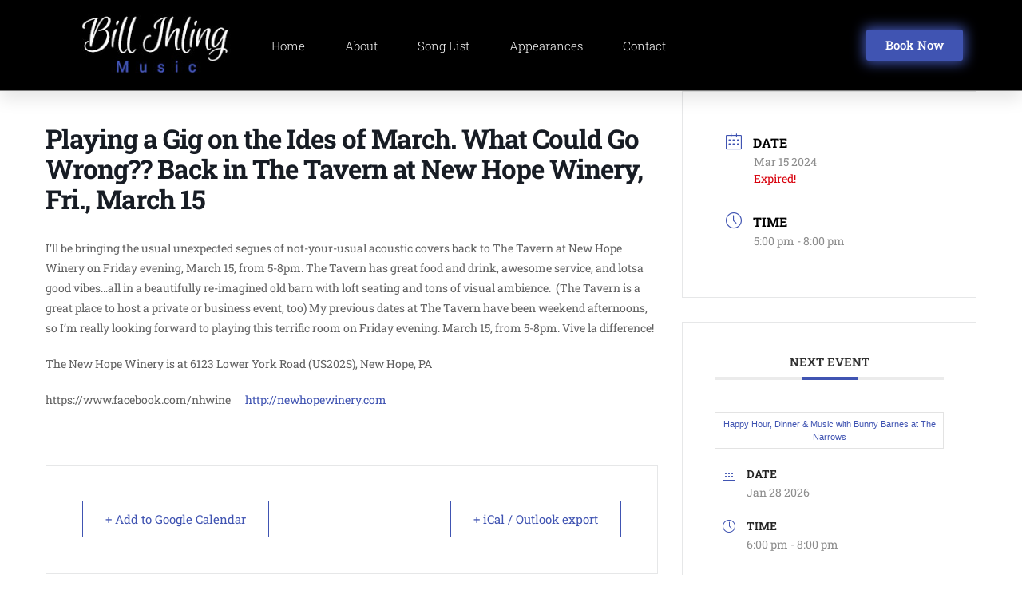

--- FILE ---
content_type: text/css
request_url: https://www.billihlingmusic.com/wp-content/uploads/elementor/css/post-31.css?ver=1766347986
body_size: 1415
content:
.elementor-31 .elementor-element.elementor-element-204da10:not(.elementor-motion-effects-element-type-background), .elementor-31 .elementor-element.elementor-element-204da10 > .elementor-motion-effects-container > .elementor-motion-effects-layer{background-color:#000000;}.elementor-31 .elementor-element.elementor-element-204da10 > .elementor-container{max-width:1200px;min-height:90px;}.elementor-31 .elementor-element.elementor-element-204da10{border-style:solid;border-width:0px 0px 0.25px 0px;border-color:#7A7A7A;box-shadow:0px 10px 20px 0px rgba(0,0,0,0.1);transition:background 0.3s, border 0.3s, border-radius 0.3s, box-shadow 0.3s;margin-top:0px;margin-bottom:0px;z-index:10;}.elementor-31 .elementor-element.elementor-element-204da10, .elementor-31 .elementor-element.elementor-element-204da10 > .elementor-background-overlay{border-radius:0px 0px 0px 0px;}.elementor-31 .elementor-element.elementor-element-204da10 > .elementor-background-overlay{transition:background 0.3s, border-radius 0.3s, opacity 0.3s;}.elementor-bc-flex-widget .elementor-31 .elementor-element.elementor-element-295e37dc.elementor-column .elementor-widget-wrap{align-items:center;}.elementor-31 .elementor-element.elementor-element-295e37dc.elementor-column.elementor-element[data-element_type="column"] > .elementor-widget-wrap.elementor-element-populated{align-content:center;align-items:center;}.elementor-widget-image .widget-image-caption{color:var( --e-global-color-text );font-family:var( --e-global-typography-text-font-family ), Sans-serif;font-weight:var( --e-global-typography-text-font-weight );}.elementor-31 .elementor-element.elementor-element-4a50224 img{width:100%;}.elementor-bc-flex-widget .elementor-31 .elementor-element.elementor-element-5136e8e.elementor-column .elementor-widget-wrap{align-items:center;}.elementor-31 .elementor-element.elementor-element-5136e8e.elementor-column.elementor-element[data-element_type="column"] > .elementor-widget-wrap.elementor-element-populated{align-content:center;align-items:center;}.elementor-widget-button .elementor-button{background-color:var( --e-global-color-accent );font-family:var( --e-global-typography-accent-font-family ), Sans-serif;font-weight:var( --e-global-typography-accent-font-weight );}.elementor-31 .elementor-element.elementor-element-e8f5a96 .elementor-button{background-color:#4054B2;font-family:"Roboto Slab", Sans-serif;fill:#FFFFFF;color:#FFFFFF;box-shadow:0px 0px 16px 3px #4054B2;}.elementor-31 .elementor-element.elementor-element-e8f5a96 .elementor-button:hover, .elementor-31 .elementor-element.elementor-element-e8f5a96 .elementor-button:focus{background-color:#FFFFFF;color:#000000;}.elementor-31 .elementor-element.elementor-element-e8f5a96 .elementor-button:hover svg, .elementor-31 .elementor-element.elementor-element-e8f5a96 .elementor-button:focus svg{fill:#000000;}.elementor-bc-flex-widget .elementor-31 .elementor-element.elementor-element-6b1e6ce2.elementor-column .elementor-widget-wrap{align-items:center;}.elementor-31 .elementor-element.elementor-element-6b1e6ce2.elementor-column.elementor-element[data-element_type="column"] > .elementor-widget-wrap.elementor-element-populated{align-content:center;align-items:center;}.elementor-31 .elementor-element.elementor-element-6b1e6ce2 > .elementor-element-populated{padding:0px 20px 0px 0px;}.elementor-widget-nav-menu .elementor-nav-menu .elementor-item{font-family:var( --e-global-typography-primary-font-family ), Sans-serif;font-weight:var( --e-global-typography-primary-font-weight );}.elementor-widget-nav-menu .elementor-nav-menu--main .elementor-item{color:var( --e-global-color-text );fill:var( --e-global-color-text );}.elementor-widget-nav-menu .elementor-nav-menu--main .elementor-item:hover,
					.elementor-widget-nav-menu .elementor-nav-menu--main .elementor-item.elementor-item-active,
					.elementor-widget-nav-menu .elementor-nav-menu--main .elementor-item.highlighted,
					.elementor-widget-nav-menu .elementor-nav-menu--main .elementor-item:focus{color:var( --e-global-color-accent );fill:var( --e-global-color-accent );}.elementor-widget-nav-menu .elementor-nav-menu--main:not(.e--pointer-framed) .elementor-item:before,
					.elementor-widget-nav-menu .elementor-nav-menu--main:not(.e--pointer-framed) .elementor-item:after{background-color:var( --e-global-color-accent );}.elementor-widget-nav-menu .e--pointer-framed .elementor-item:before,
					.elementor-widget-nav-menu .e--pointer-framed .elementor-item:after{border-color:var( --e-global-color-accent );}.elementor-widget-nav-menu{--e-nav-menu-divider-color:var( --e-global-color-text );}.elementor-widget-nav-menu .elementor-nav-menu--dropdown .elementor-item, .elementor-widget-nav-menu .elementor-nav-menu--dropdown  .elementor-sub-item{font-family:var( --e-global-typography-accent-font-family ), Sans-serif;font-weight:var( --e-global-typography-accent-font-weight );}.elementor-31 .elementor-element.elementor-element-388ff706 .elementor-menu-toggle{margin:0 auto;background-color:rgba(255,255,255,0);border-width:0px;border-radius:0px;}.elementor-31 .elementor-element.elementor-element-388ff706 .elementor-nav-menu .elementor-item{font-family:"Roboto Slab", Sans-serif;font-size:15px;font-weight:300;}.elementor-31 .elementor-element.elementor-element-388ff706 .elementor-nav-menu--main .elementor-item{color:#ffffff;fill:#ffffff;padding-left:0px;padding-right:0px;padding-top:35px;padding-bottom:35px;}.elementor-31 .elementor-element.elementor-element-388ff706 .elementor-nav-menu--main .elementor-item:hover,
					.elementor-31 .elementor-element.elementor-element-388ff706 .elementor-nav-menu--main .elementor-item.elementor-item-active,
					.elementor-31 .elementor-element.elementor-element-388ff706 .elementor-nav-menu--main .elementor-item.highlighted,
					.elementor-31 .elementor-element.elementor-element-388ff706 .elementor-nav-menu--main .elementor-item:focus{color:var( --e-global-color-55c1d73b );fill:var( --e-global-color-55c1d73b );}.elementor-31 .elementor-element.elementor-element-388ff706 .elementor-nav-menu--main .elementor-item.elementor-item-active{color:var( --e-global-color-55c1d73b );}.elementor-31 .elementor-element.elementor-element-388ff706{--e-nav-menu-horizontal-menu-item-margin:calc( 50px / 2 );--nav-menu-icon-size:25px;}.elementor-31 .elementor-element.elementor-element-388ff706 .elementor-nav-menu--main:not(.elementor-nav-menu--layout-horizontal) .elementor-nav-menu > li:not(:last-child){margin-bottom:50px;}.elementor-31 .elementor-element.elementor-element-388ff706 .elementor-nav-menu--dropdown a, .elementor-31 .elementor-element.elementor-element-388ff706 .elementor-menu-toggle{color:#FFFFFF;fill:#FFFFFF;}.elementor-31 .elementor-element.elementor-element-388ff706 .elementor-nav-menu--dropdown{background-color:#000000;}.elementor-31 .elementor-element.elementor-element-388ff706 .elementor-nav-menu--dropdown a:hover,
					.elementor-31 .elementor-element.elementor-element-388ff706 .elementor-nav-menu--dropdown a:focus,
					.elementor-31 .elementor-element.elementor-element-388ff706 .elementor-nav-menu--dropdown a.elementor-item-active,
					.elementor-31 .elementor-element.elementor-element-388ff706 .elementor-nav-menu--dropdown a.highlighted,
					.elementor-31 .elementor-element.elementor-element-388ff706 .elementor-menu-toggle:hover,
					.elementor-31 .elementor-element.elementor-element-388ff706 .elementor-menu-toggle:focus{color:#4632da;}.elementor-31 .elementor-element.elementor-element-388ff706 .elementor-nav-menu--dropdown a:hover,
					.elementor-31 .elementor-element.elementor-element-388ff706 .elementor-nav-menu--dropdown a:focus,
					.elementor-31 .elementor-element.elementor-element-388ff706 .elementor-nav-menu--dropdown a.elementor-item-active,
					.elementor-31 .elementor-element.elementor-element-388ff706 .elementor-nav-menu--dropdown a.highlighted{background-color:#ffffff;}.elementor-31 .elementor-element.elementor-element-388ff706 .elementor-nav-menu--dropdown a.elementor-item-active{color:#4632da;}.elementor-31 .elementor-element.elementor-element-388ff706 .elementor-nav-menu--main .elementor-nav-menu--dropdown, .elementor-31 .elementor-element.elementor-element-388ff706 .elementor-nav-menu__container.elementor-nav-menu--dropdown{box-shadow:0px 2px 15px 0px rgba(0,0,0,0.1);}.elementor-31 .elementor-element.elementor-element-388ff706 .elementor-nav-menu--dropdown a{padding-left:16px;padding-right:16px;padding-top:15px;padding-bottom:15px;}.elementor-31 .elementor-element.elementor-element-388ff706 .elementor-nav-menu--dropdown li:not(:last-child){border-style:solid;border-color:#4054B2;border-bottom-width:1px;}.elementor-31 .elementor-element.elementor-element-388ff706 .elementor-nav-menu--main > .elementor-nav-menu > li > .elementor-nav-menu--dropdown, .elementor-31 .elementor-element.elementor-element-388ff706 .elementor-nav-menu__container.elementor-nav-menu--dropdown{margin-top:0px !important;}.elementor-31 .elementor-element.elementor-element-388ff706 div.elementor-menu-toggle{color:#ffffff;}.elementor-31 .elementor-element.elementor-element-388ff706 div.elementor-menu-toggle svg{fill:#ffffff;}.elementor-31 .elementor-element.elementor-element-388ff706 div.elementor-menu-toggle:hover, .elementor-31 .elementor-element.elementor-element-388ff706 div.elementor-menu-toggle:focus{color:#ffffff;}.elementor-31 .elementor-element.elementor-element-388ff706 div.elementor-menu-toggle:hover svg, .elementor-31 .elementor-element.elementor-element-388ff706 div.elementor-menu-toggle:focus svg{fill:#ffffff;}.elementor-bc-flex-widget .elementor-31 .elementor-element.elementor-element-3f5e23a5.elementor-column .elementor-widget-wrap{align-items:center;}.elementor-31 .elementor-element.elementor-element-3f5e23a5.elementor-column.elementor-element[data-element_type="column"] > .elementor-widget-wrap.elementor-element-populated{align-content:center;align-items:center;}.elementor-31 .elementor-element.elementor-element-b863a80 .elementor-button{background-color:#4054B2;font-family:"Roboto Slab", Sans-serif;fill:#FFFFFF;color:#FFFFFF;box-shadow:0px 0px 16px 3px #4054B2;}.elementor-31 .elementor-element.elementor-element-b863a80 .elementor-button:hover, .elementor-31 .elementor-element.elementor-element-b863a80 .elementor-button:focus{background-color:#FFFFFF;color:#4054B2;}.elementor-31 .elementor-element.elementor-element-b863a80 .elementor-button:hover svg, .elementor-31 .elementor-element.elementor-element-b863a80 .elementor-button:focus svg{fill:#4054B2;}.elementor-theme-builder-content-area{height:400px;}.elementor-location-header:before, .elementor-location-footer:before{content:"";display:table;clear:both;}@media(max-width:1024px){.elementor-31 .elementor-element.elementor-element-295e37dc > .elementor-element-populated{padding:0% 0% 0% 5%;}.elementor-31 .elementor-element.elementor-element-4a50224{text-align:left;}.elementor-31 .elementor-element.elementor-element-4a50224 img{width:85%;}.elementor-31 .elementor-element.elementor-element-5136e8e > .elementor-element-populated{padding:0% 0% 0% 5%;}.elementor-31 .elementor-element.elementor-element-6b1e6ce2 > .elementor-element-populated{padding:0% 0% 0% 5%;}.elementor-31 .elementor-element.elementor-element-388ff706 > .elementor-widget-container{padding:0px 0px 0px 0px;}.elementor-31 .elementor-element.elementor-element-388ff706 .elementor-nav-menu--dropdown .elementor-item, .elementor-31 .elementor-element.elementor-element-388ff706 .elementor-nav-menu--dropdown  .elementor-sub-item{font-size:36px;}.elementor-31 .elementor-element.elementor-element-388ff706 .elementor-nav-menu--dropdown a{padding-left:0px;padding-right:0px;padding-top:33px;padding-bottom:33px;}.elementor-31 .elementor-element.elementor-element-388ff706 .elementor-nav-menu--main > .elementor-nav-menu > li > .elementor-nav-menu--dropdown, .elementor-31 .elementor-element.elementor-element-388ff706 .elementor-nav-menu__container.elementor-nav-menu--dropdown{margin-top:25px !important;}.elementor-31 .elementor-element.elementor-element-3f5e23a5 > .elementor-element-populated{padding:0% 15% 0% 5%;}}@media(min-width:768px){.elementor-31 .elementor-element.elementor-element-295e37dc{width:25%;}.elementor-31 .elementor-element.elementor-element-5136e8e{width:2%;}.elementor-31 .elementor-element.elementor-element-6b1e6ce2{width:55%;}.elementor-31 .elementor-element.elementor-element-3f5e23a5{width:18%;}}@media(max-width:1024px) and (min-width:768px){.elementor-31 .elementor-element.elementor-element-295e37dc{width:33%;}.elementor-31 .elementor-element.elementor-element-5136e8e{width:48%;}.elementor-31 .elementor-element.elementor-element-6b1e6ce2{width:11%;}.elementor-31 .elementor-element.elementor-element-3f5e23a5{width:2%;}}@media(max-width:767px){.elementor-31 .elementor-element.elementor-element-204da10{padding:0px 0px 0px 0px;}.elementor-31 .elementor-element.elementor-element-295e37dc{width:44%;}.elementor-31 .elementor-element.elementor-element-295e37dc > .elementor-element-populated{padding:0px 0px 0px 0px;}.elementor-31 .elementor-element.elementor-element-4a50224{text-align:left;}.elementor-31 .elementor-element.elementor-element-4a50224 img{width:100%;}.elementor-31 .elementor-element.elementor-element-5136e8e{width:38%;}.elementor-31 .elementor-element.elementor-element-6b1e6ce2{width:18%;}.elementor-31 .elementor-element.elementor-element-6b1e6ce2 > .elementor-element-populated{padding:0px 0px 0px 10px;}.elementor-31 .elementor-element.elementor-element-388ff706 > .elementor-widget-container{padding:0px 30px 0px 0px;}.elementor-31 .elementor-element.elementor-element-388ff706 .elementor-nav-menu--dropdown .elementor-item, .elementor-31 .elementor-element.elementor-element-388ff706 .elementor-nav-menu--dropdown  .elementor-sub-item{font-size:24px;}.elementor-31 .elementor-element.elementor-element-388ff706 .elementor-nav-menu--dropdown a{padding-top:24px;padding-bottom:24px;}.elementor-31 .elementor-element.elementor-element-388ff706 .elementor-nav-menu--main > .elementor-nav-menu > li > .elementor-nav-menu--dropdown, .elementor-31 .elementor-element.elementor-element-388ff706 .elementor-nav-menu__container.elementor-nav-menu--dropdown{margin-top:25px !important;}.elementor-31 .elementor-element.elementor-element-3f5e23a5{width:100%;}}

--- FILE ---
content_type: text/css
request_url: https://www.billihlingmusic.com/wp-content/uploads/elementor/css/post-35.css?ver=1766347987
body_size: 815
content:
.elementor-35 .elementor-element.elementor-element-1d7055ca > .elementor-container > .elementor-column > .elementor-widget-wrap{align-content:center;align-items:center;}.elementor-35 .elementor-element.elementor-element-1d7055ca:not(.elementor-motion-effects-element-type-background), .elementor-35 .elementor-element.elementor-element-1d7055ca > .elementor-motion-effects-container > .elementor-motion-effects-layer{background-color:#000000;}.elementor-35 .elementor-element.elementor-element-1d7055ca{border-style:solid;border-width:0.25px 0px 0px 0px;border-color:#7A7A7A;transition:background 0.3s, border 0.3s, border-radius 0.3s, box-shadow 0.3s;padding:30px 0px 30px 0px;}.elementor-35 .elementor-element.elementor-element-1d7055ca > .elementor-background-overlay{transition:background 0.3s, border-radius 0.3s, opacity 0.3s;}.elementor-35 .elementor-element.elementor-element-6cf356db > .elementor-container > .elementor-column > .elementor-widget-wrap{align-content:center;align-items:center;}.elementor-35 .elementor-element.elementor-element-6cf356db{border-style:solid;border-width:0px 0px 1px 0px;border-color:#9b9b9b;margin-top:0px;margin-bottom:30px;padding:0px 0px 30px 0px;}.elementor-widget-image .widget-image-caption{color:var( --e-global-color-text );font-family:var( --e-global-typography-text-font-family ), Sans-serif;font-weight:var( --e-global-typography-text-font-weight );}.elementor-35 .elementor-element.elementor-element-7ba6d41{text-align:left;}.elementor-35 .elementor-element.elementor-element-7ba6d41 img{width:97%;}.elementor-widget-button .elementor-button{background-color:var( --e-global-color-accent );font-family:var( --e-global-typography-accent-font-family ), Sans-serif;font-weight:var( --e-global-typography-accent-font-weight );}.elementor-35 .elementor-element.elementor-element-b21c34e .elementor-button{background-color:#4054B2;font-family:"Roboto Slab", Sans-serif;fill:#FFFFFF;color:#FFFFFF;box-shadow:0px 0px 16px 3px #4054B2;}.elementor-35 .elementor-element.elementor-element-b21c34e .elementor-button:hover, .elementor-35 .elementor-element.elementor-element-b21c34e .elementor-button:focus{background-color:#FFFFFF;color:#4054B2;}.elementor-35 .elementor-element.elementor-element-b21c34e .elementor-button:hover svg, .elementor-35 .elementor-element.elementor-element-b21c34e .elementor-button:focus svg{fill:#4054B2;}.elementor-35 .elementor-element.elementor-element-2180f051 > .elementor-container > .elementor-column > .elementor-widget-wrap{align-content:center;align-items:center;}.elementor-widget-text-editor{font-family:var( --e-global-typography-text-font-family ), Sans-serif;font-weight:var( --e-global-typography-text-font-weight );color:var( --e-global-color-text );}.elementor-widget-text-editor.elementor-drop-cap-view-stacked .elementor-drop-cap{background-color:var( --e-global-color-primary );}.elementor-widget-text-editor.elementor-drop-cap-view-framed .elementor-drop-cap, .elementor-widget-text-editor.elementor-drop-cap-view-default .elementor-drop-cap{color:var( --e-global-color-primary );border-color:var( --e-global-color-primary );}.elementor-35 .elementor-element.elementor-element-2f211f9{text-align:left;font-size:13px;color:#FFFFFF;}.elementor-widget-heading .elementor-heading-title{font-family:var( --e-global-typography-primary-font-family ), Sans-serif;font-weight:var( --e-global-typography-primary-font-weight );color:var( --e-global-color-primary );}.elementor-35 .elementor-element.elementor-element-171e61f5{text-align:left;}.elementor-35 .elementor-element.elementor-element-171e61f5 .elementor-heading-title{font-size:13px;font-weight:300;color:#FFFFFF;}.elementor-35 .elementor-element.elementor-element-190cf6d6{--grid-template-columns:repeat(0, auto);--icon-size:31px;--grid-column-gap:20px;--grid-row-gap:0px;}.elementor-35 .elementor-element.elementor-element-190cf6d6 .elementor-widget-container{text-align:right;}.elementor-35 .elementor-element.elementor-element-190cf6d6 .elementor-social-icon{background-color:rgba(0,0,0,0);--icon-padding:0em;}.elementor-35 .elementor-element.elementor-element-190cf6d6 .elementor-social-icon i{color:#FFFFFF;}.elementor-35 .elementor-element.elementor-element-190cf6d6 .elementor-social-icon svg{fill:#FFFFFF;}.elementor-35 .elementor-element.elementor-element-190cf6d6 .elementor-social-icon:hover{background-color:rgba(255,255,255,0);}.elementor-35 .elementor-element.elementor-element-190cf6d6 .elementor-social-icon:hover i{color:#3B5998;}.elementor-35 .elementor-element.elementor-element-190cf6d6 .elementor-social-icon:hover svg{fill:#3B5998;}.elementor-theme-builder-content-area{height:400px;}.elementor-location-header:before, .elementor-location-footer:before{content:"";display:table;clear:both;}@media(max-width:1024px) and (min-width:768px){.elementor-35 .elementor-element.elementor-element-1939a2a4{width:100%;}}@media(max-width:1024px){.elementor-35 .elementor-element.elementor-element-1d7055ca{padding:30px 20px 30px 20px;}.elementor-35 .elementor-element.elementor-element-7ba6d41 img{width:73%;}.elementor-35 .elementor-element.elementor-element-190cf6d6{--icon-size:34px;--grid-column-gap:10px;}}@media(max-width:767px){.elementor-35 .elementor-element.elementor-element-1d7055ca{padding:25px 20px 25px 20px;}.elementor-35 .elementor-element.elementor-element-1939a2a4{width:100%;}.elementor-35 .elementor-element.elementor-element-8bc047{width:100%;}.elementor-35 .elementor-element.elementor-element-7ba6d41{text-align:center;}.elementor-35 .elementor-element.elementor-element-7ba6d41 img{width:75%;}.elementor-35 .elementor-element.elementor-element-55ab3ec0{width:100%;}.elementor-35 .elementor-element.elementor-element-2f211f9 > .elementor-widget-container{padding:14px 0px 0px 0px;}.elementor-35 .elementor-element.elementor-element-2f211f9{text-align:center;font-size:14px;}.elementor-35 .elementor-element.elementor-element-171e61f5{text-align:center;}.elementor-35 .elementor-element.elementor-element-171e61f5 .elementor-heading-title{font-size:14px;line-height:19px;}.elementor-35 .elementor-element.elementor-element-190cf6d6 .elementor-widget-container{text-align:center;}}